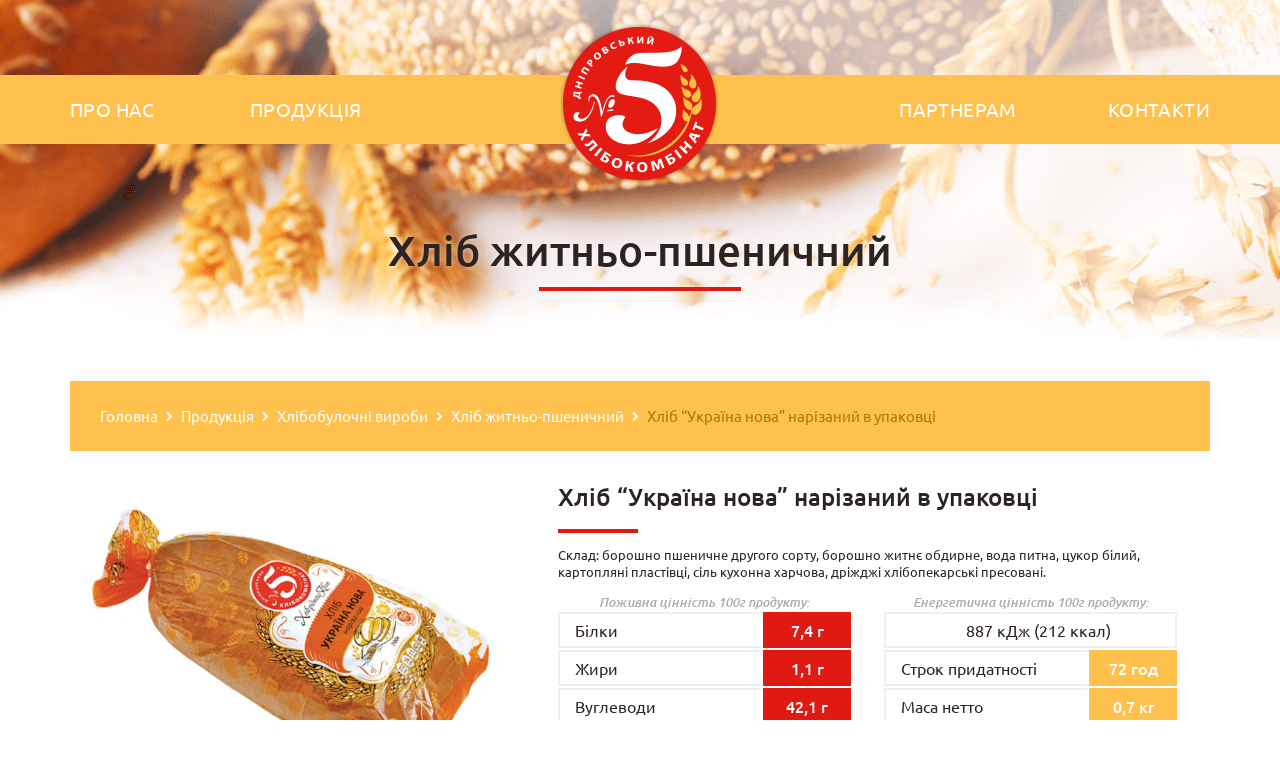

--- FILE ---
content_type: text/html; charset=UTF-8
request_url: https://dniprohlib5.com/production/bread/wheat-rye-bread/%D1%85%D0%BB%D1%96%D0%B1-%D1%83%D0%BA%D1%80%D0%B0%D1%97%D0%BD%D0%B0-%D0%BD%D0%BE%D0%B2%D0%B0-%D0%BD%D0%B0%D1%80%D1%96%D0%B7%D0%B0%D0%BD%D0%B8%D0%B9-%D0%B2-%D1%83%D0%BF%D0%B0%D0%BA/
body_size: 7300
content:
<!doctype html>
<html lang="ru-RU">
<head>
    <meta charset="UTF-8">
    <meta http-equiv="X-UA-Compatible" content="IE=edge">
    <meta name="viewport" content="width=device-width, initial-scale=1, maximum-scale=1">
    <link rel="shortcut icon" href="https://dniprohlib5.com/wp-content/themes/dniprohlib5/img/favicon/favicon.ico"
          type="image/x-icon">
    <link rel="apple-touch-icon"
          href="https://dniprohlib5.com/wp-content/themes/dniprohlib5/img/favicon/apple-touch-icon.png">
    <link rel="apple-touch-icon" sizes="72x72"
          href="https://dniprohlib5.com/wp-content/themes/dniprohlib5/img/favicon/apple-touch-icon-72x72.png">
    <link rel="apple-touch-icon" sizes="114x114"
          href="https://dniprohlib5.com/wp-content/themes/dniprohlib5/img/favicon/apple-touch-icon-114x114.png">
    <meta name="theme-color" content="#ffc14d">
    <meta name="msapplication-navbutton-color" content="#ffc14d">
    <meta name="apple-mobile-web-app-status-bar-style" content="#ffc14d">
    <title>Дніпровський Хлібокомбінат №5</title>
    <meta name="description" content="Виробництва хліба та хлібобулочних виробів">
    <style>
        body {
            opacity: 0;
            overflow-x: hidden;
        }

        html {
            background-color: #fff
        }

        .loaderArea {
            background: #fff;
            overflow: hidden;
            position: fixed;
            left: 0;
            top: 0;
            right: 0;
            bottom: 0;
            z-index: 100000
        }

        .loader {
            background-image: url('https://dniprohlib5.com/wp-content/themes/dniprohlib5/img/loading.svg');
            height: 100%;
            width: 100%;
            position: absolute;
            left: 0;
            top: 0;
            background-repeat: no-repeat;
            background-position: center
        }
    </style>
    <title>Хліб “Україна нова” нарізаний в упаковці &#8212; Дніпровський Хлібокомбінат №5</title>
<meta name='robots' content='max-image-preview:large' />
<link rel='dns-prefetch' href='//ajax.googleapis.com' />
<link rel='stylesheet' id='wp-block-library-css'  href='https://dniprohlib5.com/wp-includes/css/dist/block-library/style.min.css?ver=5.7.14' type='text/css' media='all' />
<link rel='stylesheet' id='dniprohlib5-style-css'  href='https://dniprohlib5.com/wp-content/themes/dniprohlib5/css/main.min.css?ver=5.7.14' type='text/css' media='all' />
<link rel='stylesheet' id='slb_core-css'  href='https://dniprohlib5.com/wp-content/plugins/simple-lightbox/client/css/app.css?ver=2.8.1' type='text/css' media='all' />
<script type='text/javascript' src='https://ajax.googleapis.com/ajax/libs/jquery/3.2.1/jquery.min.js' id='jquery-js'></script>
<link rel="https://api.w.org/" href="https://dniprohlib5.com/wp-json/" /><link rel="alternate" type="application/json" href="https://dniprohlib5.com/wp-json/wp/v2/posts/582" />
<link rel="canonical" href="https://dniprohlib5.com/production/bread/wheat-rye-bread/%d1%85%d0%bb%d1%96%d0%b1-%d1%83%d0%ba%d1%80%d0%b0%d1%97%d0%bd%d0%b0-%d0%bd%d0%be%d0%b2%d0%b0-%d0%bd%d0%b0%d1%80%d1%96%d0%b7%d0%b0%d0%bd%d0%b8%d0%b9-%d0%b2-%d1%83%d0%bf%d0%b0%d0%ba/" />
<link rel="alternate" type="application/json+oembed" href="https://dniprohlib5.com/wp-json/oembed/1.0/embed?url=https%3A%2F%2Fdniprohlib5.com%2Fproduction%2Fbread%2Fwheat-rye-bread%2F%25d1%2585%25d0%25bb%25d1%2596%25d0%25b1-%25d1%2583%25d0%25ba%25d1%2580%25d0%25b0%25d1%2597%25d0%25bd%25d0%25b0-%25d0%25bd%25d0%25be%25d0%25b2%25d0%25b0-%25d0%25bd%25d0%25b0%25d1%2580%25d1%2596%25d0%25b7%25d0%25b0%25d0%25bd%25d0%25b8%25d0%25b9-%25d0%25b2-%25d1%2583%25d0%25bf%25d0%25b0%25d0%25ba%2F" />
<link rel="alternate" type="text/xml+oembed" href="https://dniprohlib5.com/wp-json/oembed/1.0/embed?url=https%3A%2F%2Fdniprohlib5.com%2Fproduction%2Fbread%2Fwheat-rye-bread%2F%25d1%2585%25d0%25bb%25d1%2596%25d0%25b1-%25d1%2583%25d0%25ba%25d1%2580%25d0%25b0%25d1%2597%25d0%25bd%25d0%25b0-%25d0%25bd%25d0%25be%25d0%25b2%25d0%25b0-%25d0%25bd%25d0%25b0%25d1%2580%25d1%2596%25d0%25b7%25d0%25b0%25d0%25bd%25d0%25b8%25d0%25b9-%25d0%25b2-%25d1%2583%25d0%25bf%25d0%25b0%25d0%25ba%2F&#038;format=xml" />
<link rel="pingback" href="https://dniprohlib5.com/xmlrpc.php"><style type="text/css">.recentcomments a{display:inline !important;padding:0 !important;margin:0 !important;}</style>    <!-- Global site tag (gtag.js) - Google Analytics -->
    <script async src="https://www.googletagmanager.com/gtag/js?id=UA-117356399-1"></script>
    <script>
        window.dataLayer = window.dataLayer || [];

        function gtag() {
            dataLayer.push(arguments);
        }

        gtag('js', new Date());

        gtag('config', 'UA-117356399-1');
    </script>

</head>
<body>
<div class="loaderArea">
    <div class="loader"></div>
</div>
<div class="wrapper">
            <header class="main-head">
            
            <div class="pigeon-section">
                <img src="/wp-content/themes/dniprohlib5/img/pigeon_2.png" alt="pigeon">
                <div>ВСЕ БУДЕ УКРАЇНА!</div>
            </div>

            <nav class="top-menu">
                <div class="container">
                    <div class="menu-main-menu-container"><ul id="primary-menu" class="menu"><li id="menu-item-14" class="menu-item menu-item-type-post_type menu-item-object-page menu-item-has-children menu-item-14"><a href="https://dniprohlib5.com/about/">Про нас</a>
<ul class="sub-menu">
	<li id="menu-item-953" class="menu-item menu-item-type-post_type menu-item-object-post menu-item-953"><a href="https://dniprohlib5.com/social-network/%d0%bd%d0%b0%d1%88%d1%96-%d1%81%d1%82%d0%be%d1%80%d1%96%d0%bd%d0%ba%d0%b8-%d0%b2-%d1%81%d0%be%d1%86%d1%96%d0%b0%d0%bb%d1%8c%d0%bd%d0%b8%d1%85-%d0%bc%d0%b5%d1%80%d0%b5%d0%b6%d0%b0%d1%85/">Наші сторінки в соціальних мережах</a></li>
	<li id="menu-item-98" class="menu-item menu-item-type-taxonomy menu-item-object-category menu-item-98"><a href="https://dniprohlib5.com/news/">Новини</a></li>
	<li id="menu-item-107" class="menu-item menu-item-type-taxonomy menu-item-object-category menu-item-107"><a href="https://dniprohlib5.com/mass-media/">ЗМІ про нас</a></li>
	<li id="menu-item-1353" class="menu-item menu-item-type-taxonomy menu-item-object-category menu-item-1353"><a href="https://dniprohlib5.com/vacancies/">Вакансії</a></li>
</ul>
</li>
<li id="menu-item-93" class="menu-item menu-item-type-post_type menu-item-object-page menu-item-has-children menu-item-93"><a href="https://dniprohlib5.com/production/">Продукція</a>
<ul class="sub-menu">
	<li id="menu-item-104" class="menu-item menu-item-type-taxonomy menu-item-object-category current-post-ancestor menu-item-104"><a href="https://dniprohlib5.com/production/bread/">Хлібобулочні вироби</a></li>
	<li id="menu-item-102" class="menu-item menu-item-type-taxonomy menu-item-object-category menu-item-102"><a href="https://dniprohlib5.com/production/confectionery/">Кондитерські вироби</a></li>
	<li id="menu-item-103" class="menu-item menu-item-type-taxonomy menu-item-object-category menu-item-103"><a href="https://dniprohlib5.com/production/in-order/">На замовлення</a></li>
	<li id="menu-item-782" class="menu-item menu-item-type-taxonomy menu-item-object-category menu-item-782"><a href="https://dniprohlib5.com/production/easter-cupcakes/">Великоднi вироби</a></li>
</ul>
</li>
<li id="menu-item-17" class="top-menu-home menu-item menu-item-type-post_type menu-item-object-page menu-item-home menu-item-17"><a title="На головну" href="https://dniprohlib5.com/">Головна</a></li>
<li id="menu-item-15" class="menu-item menu-item-type-post_type menu-item-object-page menu-item-15"><a href="https://dniprohlib5.com/contacts/">Контакти</a></li>
<li id="menu-item-16" class="menu-item menu-item-type-post_type menu-item-object-page menu-item-16"><a href="https://dniprohlib5.com/for-partners/">Партнерам</a></li>
</ul></div>                </div>
            </nav>
            <nav class="top-menu-mobile">
                <a href="https://dniprohlib5.com/" class="logo">
                    <img src="https://dniprohlib5.com/wp-content/themes/dniprohlib5/img/logo.png" alt="Хлебзавод №5"></a>
                <img src="https://dniprohlib5.com/wp-content/themes/dniprohlib5/img/slogan.png" alt="" class="slogan">
                <button id="mobile-opener" class="mobile-opener hamburger hamburger--squeeze" type="button">
							<span class="hamburger-box">
								<span class="hamburger-inner"></span>
							</span>
                </button>
                <ul id="mobile-menu" class="menu"><li id="menu-item-22" class="menu-item menu-item-type-post_type menu-item-object-page menu-item-home menu-item-22"><a title="На головну" href="https://dniprohlib5.com/">Головна</a></li>
<li id="menu-item-19" class="menu-item menu-item-type-post_type menu-item-object-page menu-item-has-children menu-item-19"><a href="https://dniprohlib5.com/about/">Про нас</a>
<ul class="sub-menu">
	<li id="menu-item-956" class="menu-item menu-item-type-post_type menu-item-object-post menu-item-956"><a href="https://dniprohlib5.com/social-network/%d0%bd%d0%b0%d1%88%d1%96-%d1%81%d1%82%d0%be%d1%80%d1%96%d0%bd%d0%ba%d0%b8-%d0%b2-%d1%81%d0%be%d1%86%d1%96%d0%b0%d0%bb%d1%8c%d0%bd%d0%b8%d1%85-%d0%bc%d0%b5%d1%80%d0%b5%d0%b6%d0%b0%d1%85/">Наші сторінки в соціальних мережах</a></li>
	<li id="menu-item-140" class="menu-item menu-item-type-taxonomy menu-item-object-category menu-item-140"><a href="https://dniprohlib5.com/news/">Новини</a></li>
	<li id="menu-item-139" class="menu-item menu-item-type-taxonomy menu-item-object-category menu-item-139"><a href="https://dniprohlib5.com/mass-media/">ЗМІ про нас</a></li>
	<li id="menu-item-1352" class="menu-item menu-item-type-taxonomy menu-item-object-category menu-item-1352"><a href="https://dniprohlib5.com/vacancies/">Вакансії</a></li>
</ul>
</li>
<li id="menu-item-92" class="menu-item menu-item-type-post_type menu-item-object-page menu-item-has-children menu-item-92"><a href="https://dniprohlib5.com/production/">Продукція</a>
<ul class="sub-menu">
	<li id="menu-item-143" class="menu-item menu-item-type-taxonomy menu-item-object-category current-post-ancestor menu-item-143"><a href="https://dniprohlib5.com/production/bread/">Хлібобулочні вироби</a></li>
	<li id="menu-item-141" class="menu-item menu-item-type-taxonomy menu-item-object-category menu-item-141"><a href="https://dniprohlib5.com/production/confectionery/">Кондитерські вироби</a></li>
	<li id="menu-item-142" class="menu-item menu-item-type-taxonomy menu-item-object-category menu-item-142"><a href="https://dniprohlib5.com/production/in-order/">На замовлення</a></li>
	<li id="menu-item-780" class="menu-item menu-item-type-taxonomy menu-item-object-category menu-item-780"><a href="https://dniprohlib5.com/production/easter-cupcakes/">Великоднi вироби</a></li>
</ul>
</li>
<li id="menu-item-21" class="menu-item menu-item-type-post_type menu-item-object-page menu-item-21"><a href="https://dniprohlib5.com/for-partners/">Партнерам</a></li>
<li id="menu-item-20" class="menu-item menu-item-type-post_type menu-item-object-page menu-item-20"><a href="https://dniprohlib5.com/contacts/">Контакти</a></li>
</ul>            </nav>
            <div class="container">
                <section class="head-text">
                    <h1>Хліб житньо-пшеничний</h1>                </section>
            </div>
        </header>
        <div class="content">

<main class="main-content">
	<div class="container">
		<div class="breadcrumbs" itemscope itemtype="http://schema.org/BreadcrumbList"><span itemprop="itemListElement" itemscope itemtype="http://schema.org/ListItem"><a href="https://dniprohlib5.com" itemprop="item"><span itemprop="name">Головна</span></a></span><span class="kb_sep"></span>
<span itemprop="itemListElement" itemscope itemtype="http://schema.org/ListItem"><a href="https://dniprohlib5.com/production/" itemprop="item"><span itemprop="name">Продукція</span></a></span><span class="kb_sep"></span>
<span itemprop="itemListElement" itemscope itemtype="http://schema.org/ListItem"><a href="https://dniprohlib5.com/production/bread/" itemprop="item"><span itemprop="name">Хлібобулочні вироби</span></a></span><span class="kb_sep"></span>
<span itemprop="itemListElement" itemscope itemtype="http://schema.org/ListItem"><a href="https://dniprohlib5.com/production/bread/wheat-rye-bread/" itemprop="item"><span itemprop="name">Хліб житньо-пшеничний</span></a></span><span class="kb_sep"></span>
<span class="kb_title">Хліб “Україна нова” нарізаний в упаковці</span></div>	
	
<div class="single-production row">
	<div class="col-md-5 col-sm-12 img-wrap">
		<img src="https://dniprohlib5.com/wp-content/uploads/2018/03/украина-нова.jpg" alt="Хліб “Україна нова” нарізаний в упаковці" class="img-responsive">
	</div>
	<div class="col-md-7 col-md-offset-0 col-sm-10 col-xs-offset-1 col-xs-10 content-wrap">		
		<h2>Хліб “Україна нова” нарізаний в упаковці</h2>
		<p>Склад: борошно пшеничне другого сорту, борошно житнє обдирне, вода питна, цукор бiлий, картоплянi пластiвцi, ciль кухонна харчова, дрiжджi хлiбопекарськi пресованi.</p>
				
		<div class="table-wrap">
			<div class="table-left">				
				<div class="table-body">
					<div class="table-head">Поживна цінність 100г продукту:</div>											
					<div class="table-row">
						<div class="table-cell">Білки</div>
						<div class="table-cell">7,4 г</div>
					</div>
					<div class="table-row">
						<div class="table-cell">Жири</div>
						<div class="table-cell">1,1 г</div>
					</div>
					<div class="table-row">
						<div class="table-cell">Вуглеводи</div>
						<div class="table-cell">42,1 г</div>
					</div>	
				</div>
			</div>
			<div class="table-right">
				<div class="table-body">
					<div class="table-head">Енергетична цінність 100г продукту:</div>											
					<div class="table-row">
						<div class="table-cell">887 кДж (212 ккал)</div>
					</div>
					<div class="table-row">
						<div class="table-cell">Строк придатності</div>
						<div class="table-cell">72 год</div>
					</div>
					<div class="table-row">
						<div class="table-cell">Маса нетто</div>
						<div class="table-cell">0,7 кr</div>
					</div>	
				</div>
			</div>
		</div>
		<div class="text-wrap">
			<p>ДСТУ 4583:2006</p>
		</div>
	</div>
</div>
<!-- OTHER FROM CURRENT CAT -->
<div class="other-news">
	<div class="header">
		Дивіться також...
	</div>
	<div class="row">
					<div class="other-news-item col-md-3">
				<img src="https://dniprohlib5.com/wp-content/uploads/2022/09/Хліб-Пшеничний-формовий-без-упаковки.jpg" alt="Хліб &#171;Пшеничний&#187; формовий без упаковки" class="img-responsive">
				<h3>Хліб &#171;Пшеничний&#187; формовий без упаковки</h3>
				<a class="button" href="https://dniprohlib5.com/production/bread/wheat-bread/%d1%85%d0%bb%d1%96%d0%b1-%d0%bf%d1%88%d0%b5%d0%bd%d0%b8%d1%87%d0%bd%d0%b8%d0%b9-%d1%84%d0%be%d1%80%d0%bc%d0%be%d0%b2%d0%b8%d0%b9/">Детальніше</a>
			</div>
						<div class="other-news-item col-md-3">
				<img src="https://dniprohlib5.com/wp-content/uploads/2022/09/Булочка-2в1-вишня-і-шоколад.jpg" alt="Булочка &#171;Вишня і шоколад&#187; (два в одному) в упаковці" class="img-responsive">
				<h3>Булочка &#171;Вишня і шоколад&#187; (два в одному) в упаковці</h3>
				<a class="button" href="https://dniprohlib5.com/production/bread/bakery/%d0%b1%d1%83%d0%bb%d0%be%d1%87%d0%ba%d0%b0-%d0%b2%d0%b8%d1%88%d0%bd%d1%8f-%d1%96-%d1%88%d0%be%d0%ba%d0%be%d0%bb%d0%b0%d0%b4-%d0%b4%d0%b2%d0%b0-%d0%b2-%d0%be%d0%b4%d0%bd%d0%be%d0%bc%d1%83-%d0%b2/">Детальніше</a>
			</div>
						<div class="other-news-item col-md-3">
				<img src="https://dniprohlib5.com/wp-content/uploads/2022/10/RI__6225.jpg" alt="Хліб &#171;Бутербродний&#187; (нарізаний) в упаковці" class="img-responsive">
				<h3>Хліб &#171;Бутербродний&#187; (нарізаний) в упаковці</h3>
				<a class="button" href="https://dniprohlib5.com/production/bread/wheat-bread/%d1%85%d0%bb%d1%96%d0%b1-%d0%b1%d1%83%d1%82%d0%b5%d1%80%d0%b1%d1%80%d0%be%d0%b4%d0%bd%d0%b8%d0%b9-%d0%bd%d0%b0%d1%80%d1%96%d0%b7%d0%b0%d0%bd%d0%b8%d0%b9-%d0%b2-%d1%83%d0%bf%d0%b0%d0%ba%d0%be/">Детальніше</a>
			</div>
						<div class="other-news-item col-md-3">
				<img src="https://dniprohlib5.com/wp-content/uploads/2022/09/Хліб-Кайзер-формовий-нарізаний.jpg" alt="Хліб &#171;КАЙЗЕР&#187; формовий (нарізаний)" class="img-responsive">
				<h3>Хліб &#171;КАЙЗЕР&#187; формовий (нарізаний)</h3>
				<a class="button" href="https://dniprohlib5.com/production/bread/wheat-rye-bread/%d1%85%d0%bb%d1%96%d0%b1-%d0%ba%d0%b0%d0%b9%d0%b7%d0%b5%d1%80-%d1%84%d0%be%d1%80%d0%bc%d0%be%d0%b2%d0%b8%d0%b9-%d0%bd%d0%b0%d1%80%d1%96%d0%b7%d0%b0%d0%bd%d0%b8%d0%b9/">Детальніше</a>
			</div>
			</div>
</div>
<!-- OTHER FROM CURRENT CAT -->


</div>
</main>

<div title="Нагору" class="scroll-to-top"><i class="fa fa-angle-double-up" aria-hidden="true"></i></div>
<!-- END CONTENT -->
</div>

	<footer class="footer">
				<div class="container">
			<div class="row">
				<div class="col-md-2 hidden-sm hidden-xs">
					<a title="На головну" href="https://dniprohlib5.com/"><img src="https://dniprohlib5.com/wp-content/themes/dniprohlib5/img/logo.png" alt="ТОВ &#34;ДНІПРОВСЬКИЙ ХЛІБОКОМБІНАТ №5&#34;" class="img-responsive"></a>
				</div>
				<div class="footer-menu col-md-2 col-md-offset-0 col-sm-2 col-sm-offset-0 col-md-push-8 col-xs-3 col-xs-offset-2">
					<h4>Меню</h4>
					<nav class="bottom-menu">
						<ul id="footer-menu" class="menu"><li id="menu-item-144" class="menu-item menu-item-type-post_type menu-item-object-page menu-item-home menu-item-144"><a href="https://dniprohlib5.com/">Головна</a></li>
<li id="menu-item-145" class="menu-item menu-item-type-post_type menu-item-object-page menu-item-145"><a href="https://dniprohlib5.com/about/">Про нас</a></li>
<li id="menu-item-146" class="menu-item menu-item-type-post_type menu-item-object-page menu-item-146"><a href="https://dniprohlib5.com/production/">Продукція</a></li>
<li id="menu-item-148" class="menu-item menu-item-type-post_type menu-item-object-page menu-item-148"><a href="https://dniprohlib5.com/for-partners/">Партнерам</a></li>
<li id="menu-item-147" class="menu-item menu-item-type-post_type menu-item-object-page menu-item-147"><a href="https://dniprohlib5.com/contacts/">Контакти</a></li>
</ul>	
					</nav>
				</div>
				<div class="footer-info col-md-4 col-sm-5 col-xs-7 col-md-push-2">
					<h4>Контактна информація</h4>
					<ul>
						<li><i class="fa fa-map-marker"></i>	Україна, 49023, м. Дніпро,<br>
						вул. Конотопська, 141</li>
						<li><i class="fa fa-phone"></i>	<!-- <a href="tel:+380562348831">+38 (0562) 34 88 31</a><br> -->
							<a href="tel:+380933924898">+38 (093) 392 48 98</a></li>
							<li><i class="fa fa-envelope"></i>	<a href="mailto:info@dniprohlib5.com">info@dniprohlib5.com</a></li>
                            <li><i class="fa fa-instagram"></i>	<a href="https://instagram.com/hk5_dp?igshid=YmMyMTA2M2Y=" target="_blank">@hk5_dp</a></li>
                            <li><i class="fa fa-facebook"></i>	<a href="https://www.facebook.com/dneprhlibokombinat5" target="_blank">dneprhlibokombinat5</a></li>
						</ul>
					</div>
					<div class="footer-sub col-md-4 col-sm-5 col-sm-offset-0 col-md-pull-6 col-xs-10 col-xs-offset-1">
						<h4>Email розсилка</h4>
						<p>Введіть свою адресу електронної пошти, щоб отримувати всі новини, оновлення про нові послуги, спеціальні пропозиції та іншу інформацію.</p>				
						  
  
  <div class="mailpoet_form_popup_overlay"></div>
  <div
    id="mailpoet_form_1"
    class="mailpoet_form mailpoet_form_php"
      >
        <style type="text/css">.mailpoet_hp_email_label{display:none!important;}#mailpoet_form_1 .mailpoet_form {  }
#mailpoet_form_1 .mailpoet_paragraph {  }
#mailpoet_form_1 .mailpoet_segment_label, #mailpoet_form_1 .mailpoet_text_label, #mailpoet_form_1 .mailpoet_textarea_label, #mailpoet_form_1 .mailpoet_select_label, #mailpoet_form_1 .mailpoet_radio_label, #mailpoet_form_1 .mailpoet_checkbox_label, #mailpoet_form_1 .mailpoet_list_label, #mailpoet_form_1 .mailpoet_date_label { display: block; }
#mailpoet_form_1 .mailpoet_text, #mailpoet_form_1 .mailpoet_textarea, #mailpoet_form_1 .mailpoet_select, #mailpoet_form_1 .mailpoet_date_month, #mailpoet_form_1 .mailpoet_date_day, #mailpoet_form_1 .mailpoet_date_year, #mailpoet_form_1 .mailpoet_date { display: block; }
#mailpoet_form_1 .mailpoet_text, #mailpoet_form_1 .mailpoet_textarea {  }
#mailpoet_form_1 .mailpoet_checkbox {  }
#mailpoet_form_1 .mailpoet_submit input {  }
#mailpoet_form_1 .mailpoet_divider {  }
#mailpoet_form_1 .mailpoet_message {  }
#mailpoet_form_1 .mailpoet_validate_success { color: #468847; }
#mailpoet_form_1 .mailpoet_validate_error { color: #b94a48; }</style>
    <form
      target="_self"
      method="post"
      action="https://dniprohlib5.com/wp-admin/admin-post.php?action=mailpoet_subscription_form"
      class="mailpoet_form mailpoet_form_form mailpoet_form_php"
      novalidate
      style=""
      data-delay=""
      data-position=""
      data-background-color=""
    >
      <input type="hidden" name="data[form_id]" value="1" />
      <input type="hidden" name="token" value="24ed922693" />
      <input type="hidden" name="api_version" value="v1" />
      <input type="hidden" name="endpoint" value="subscribers" />
      <input type="hidden" name="mailpoet_method" value="subscribe" />

      <label class="mailpoet_hp_email_label">Пожалуйста, оставьте это поле пустым.<input type="email" name="data[email]"/></label><div class="mailpoet_paragraph"><input type="email" class="mailpoet_text" name="data[form_field_NDFkNzdlMjEyNWFhX2VtYWls]" title="E-mail" value="" data-automation-id="form_email"  placeholder="E-mail *" data-parsley-required="true" data-parsley-minlength="6" data-parsley-maxlength="150" data-parsley-error-message="Пожалуйста, укажите корректный адрес электронной почты." data-parsley-required-message="Это поле необходимо."/></div>
<div class="mailpoet_paragraph"><input type="submit" class="mailpoet_submit" value="Підписатися" data-automation-id="subscribe-submit-button" style="border-color:transparent;" /><span class="mailpoet_form_loading"><span class="mailpoet_bounce1"></span><span class="mailpoet_bounce2"></span><span class="mailpoet_bounce3"></span></span></div>

      <div class="mailpoet_message">
        <p class="mailpoet_validate_success"
                style="display:none;"
                >Проверьте ваш почтовый ящик или спам, чтобы подтвердить свою подписку.
        </p>
        <p class="mailpoet_validate_error"
                style="display:none;"
                >        </p>
      </div>
    </form>
  </div>

  					</div>
				</div>
			</div>
			<div class="copyr">
				<div class="container">
					<span>&laquo;Дніпровський Хлібокомбінат №5&raquo; &copy;&nbsp;2017&nbsp;-&nbsp;2026 <br>Усі права на матеріали, що розміщено на даному сайті, охороняються відповідно до чинного законодавства України.</span>
					<a title="gbs.com.ua" href="https://gbs.com.ua/" target="_blank" rel="noopener noreferrer">Design by GBS</a>
				</div>
			</div>
		</footer>
		<!-- WRAPPER END -->
	</div>
	<link rel='stylesheet' id='mailpoet_public-css'  href='https://dniprohlib5.com/wp-content/plugins/mailpoet/assets/dist/css/mailpoet-public.c2ddf210.css?ver=5.7.14' type='text/css' media='all' />
<script type='text/javascript' src='https://dniprohlib5.com/wp-content/themes/dniprohlib5/js/scripts.min.js?ver=20151215' id='dniprohlib5-scripts-js'></script>
<script type='text/javascript' src='https://dniprohlib5.com/wp-content/themes/dniprohlib5/js/skip-link-focus-fix.js?ver=20151215' id='dniprohlib5-skip-link-focus-fix-js'></script>
<script type='text/javascript' src='https://dniprohlib5.com/wp-includes/js/comment-reply.min.js?ver=5.7.14' id='comment-reply-js'></script>
<script type='text/javascript' src='https://dniprohlib5.com/wp-includes/js/wp-embed.min.js?ver=5.7.14' id='wp-embed-js'></script>
<script type='text/javascript' id='mailpoet_public-js-extra'>
/* <![CDATA[ */
var MailPoetForm = {"ajax_url":"https:\/\/dniprohlib5.com\/wp-admin\/admin-ajax.php","is_rtl":""};
/* ]]> */
</script>
<script type='text/javascript' src='https://dniprohlib5.com/wp-content/plugins/mailpoet/assets/dist/js/public.b57973d3.js?ver=3.47.0' id='mailpoet_public-js'></script>
<script type='text/javascript' id='mailpoet_public-js-after'>
function initMailpoetTranslation() {
  if (typeof MailPoet !== 'undefined') {
    MailPoet.I18n.add('ajaxFailedErrorMessage', 'An error has happened while performing a request, please try again later.')
  } else {
    setTimeout(initMailpoetTranslation, 250);
  }
}
setTimeout(initMailpoetTranslation, 250);
</script>
<script type="text/javascript" id="slb_context">/* <![CDATA[ */if ( !!window.jQuery ) {(function($){$(document).ready(function(){if ( !!window.SLB ) { {$.extend(SLB, {"context":["public","user_guest"]});} }})})(jQuery);}/* ]]> */</script>
</body>
</html>



--- FILE ---
content_type: text/css
request_url: https://dniprohlib5.com/wp-content/plugins/mailpoet/assets/dist/css/mailpoet-public.c2ddf210.css?ver=5.7.14
body_size: 1781
content:
input.parsley-success, select.parsley-success, textarea.parsley-success { background-color: #dff0d8; border: 1px solid #d6e9c6; color: #468847; }

input.parsley-error, select.parsley-error, textarea.parsley-error { background-color: #f2dede; border: 1px solid #eed3d7; color: #b94a48; }

.parsley-errors-list { color: #b94a48; font-size: .9em; line-height: .9em; list-style-type: none; margin: 8px 0 3px; opacity: 0; padding: 0; transition: all .3s ease-in; }

.parsley-errors-list.filled { opacity: 1; }

.parsley-required, .parsley-custom-error-message { color: #b94a48; }

/* labels */
.mailpoet_text_label, .mailpoet_textarea_label, .mailpoet_select_label, .mailpoet_radio_label, .mailpoet_checkbox_label, .mailpoet_list_label, .mailpoet_date_label { display: block; }

.mailpoet_textarea { height: auto; }

/* form loading */
.mailpoet_form_sending .mailpoet_form_loading { display: block; }

.mailpoet_form_sending .mailpoet_submit { display: none; }

.mailpoet_form_loading { display: none; text-align: center; width: 30px; }

.mailpoet_form_loading > span { -webkit-animation: mailpoet-bouncedelay 1.4s infinite ease-in-out both; animation: mailpoet-bouncedelay 1.4s infinite ease-in-out both; background-color: #5b5b5b; border-radius: 100%; display: inline-block; height: 5px; width: 5px; }

.mailpoet_form_loading .mailpoet_bounce1 { -webkit-animation-delay: -.32s; animation-delay: -.32s; }

.mailpoet_form_loading .mailpoet_bounce2 { -webkit-animation-delay: -.16s; animation-delay: -.16s; margin: 0 7px; }

.mailpoet_captcha_form .mailpoet_validate_success { color: #468847; }

.mailpoet_captcha_form .mailpoet_validate_error { color: #b94a48; }

.mailpoet_captcha_update { cursor: pointer; }

@-webkit-keyframes mailpoet-bouncedelay { 0%, 80%, 100% { transform: scale(0); }
  40% { transform: scale(1); } }

@keyframes mailpoet-bouncedelay { 0%, 80%, 100% { transform: scale(0); }
  40% { transform: scale(1); } }

.mailpoet_form .mailpoet_paragraph { margin-bottom: 20px; }

.mailpoet_column_with_background { padding: 10px; }

.mailpoet_form_column:not(:first-child) { margin-left: 20px; }

.mailpoet_form_fixed_bar .mailpoet_paragraph.last { margin-bottom: 0; }

@media screen and (min-width: 500px) { .mailpoet_form_fixed_bar .mailpoet_form_columns .mailpoet_form_column .mailpoet_paragraph:last-child { margin-bottom: 0; } }

.mailpoet_form_columns { display: flex; flex-wrap: nowrap; }

.mailpoet_form_columns.mailpoet_vertically_align_top { align-items: flex-start; }

.mailpoet_form_columns.mailpoet_vertically_align_center { align-items: flex-start; }

.mailpoet_form_columns.mailpoet_vertically_align_bottom { align-items: flex-start; }

@media screen and (max-width: 499px) { .mailpoet_form_columns { flex-wrap: wrap; }
  .mailpoet_form_columns.mailpoet_column_with_background .mailpoet_form_column:last-child .mailpoet_paragraph:last-child { margin-bottom: 0 !important; } }

.mailpoet_form_tight_container .mailpoet_form_columns { flex-wrap: wrap; }

.mailpoet_form_tight_container .mailpoet_form_columns.mailpoet_column_with_background .mailpoet_form_column:last-child .mailpoet_paragraph:last-child { margin-bottom: 0 !important; }

.mailpoet_form_column { display: flex; flex-direction: column; }

.mailpoet_form_column.mailpoet_vertically_align_top { align-self: flex-start; }

.mailpoet_form_column.mailpoet_vertically_align_center { align-self: center; }

.mailpoet_form_column.mailpoet_vertically_align_bottom { align-self: flex-end; }

@media screen and (min-width: 500px) { .mailpoet_form_form:not(.mailpoet_form_tight_container) .mailpoet_column_with_background .mailpoet_form_column .mailpoet_paragraph:last-child { margin-bottom: 0 !important; } }

@media screen and (max-width: 499px) { .mailpoet_form_column { flex-basis: 100% !important; }
  .mailpoet_form_column:not(:first-child) { margin-left: 0 !important; } }

.mailpoet_form_tight_container .mailpoet_form_column { flex-basis: 100% !important; }

.mailpoet_form_tight_container .mailpoet_form_column:not(:first-child) { margin-left: 0 !important; }

.mailpoet_widget_preview { align-items: center; background-color: #fff; display: flex; flex-direction: row; height: 100%; justify-content: center; left: 0; max-width: 100% !important; overflow-y: auto !important; position: fixed; top: 0; width: 100% !important; z-index: 100000; }

.mailpoet_widget_preview .widget-area { display: block !important; float: none !important; margin: auto; position: static !important; width: 340px; }

.mailpoet_form_popup_overlay { background-color: black; display: none; height: 100%; left: 0; max-width: 100% !important; opacity: .7; position: fixed; top: 0; width: 100% !important; z-index: 100000; }

div.mailpoet_form_popup { background-color: white; border-radius: 10px; box-shadow: 0 4px 35px 0 rgba(195, 65, 2, 0.2); display: none; left: 50%; max-height: calc(100vh - 60px); max-width: 560px !important; overflow-y: auto; padding: 20px; position: fixed; top: 50%; transform: translate(-50%, -50%); width: 560px !important; z-index: 100001; }

.mailpoet_form_close_icon { cursor: pointer; display: block; margin: 0 0 0 auto; }

@media screen and (max-width: 500px) { div.mailpoet_form_popup { border-radius: 0; max-height: 100vh; width: 100% !important; } }

div.mailpoet_form_fixed_bar { background-color: white; box-shadow: 0 4px 35px 0 rgba(195, 65, 2, 0.2); display: none; left: 0; max-height: calc(100vh - 60px); max-width: 100% !important; overflow-y: auto; padding: 10px; position: fixed; width: 100% !important; z-index: 100000; }

div.mailpoet_form_fixed_bar form { margin: 0 auto; max-width: 960px; }

div.mailpoet_form_fixed_bar .mailpoet_form_close_icon { float: right; }

.mailpoet_form_position_top { top: 0; }

.mailpoet_form_position_bottom { bottom: 0; }

div.mailpoet_form_slide_in { -webkit-animation: slide-top 1.5s cubic-bezier(0.25, 0.46, 0.45, 0.94) both; animation: slide-top 1.5s cubic-bezier(0.25, 0.46, 0.45, 0.94) both; background-color: white; bottom: -100px; box-shadow: 0 4px 35px 0 rgba(195, 65, 2, 0.2); display: none; max-height: calc(100vh - 60px); max-width: 58rem; min-width: 350px; overflow-y: auto; padding: 10px; position: fixed; z-index: 100000; }

@media screen and (max-width: 500px) { div.mailpoet_form_slide_in { min-width: 100%; } }

@-webkit-keyframes slide-top { 0% { transform: translateY(0); }
  100% { transform: translateY(-100px); } }

@keyframes slide-top { 0% { transform: translateY(0); }
  100% { transform: translateY(-100px); } }

.mailpoet_form_position_left { left: 0; }

.mailpoet_form_position_right { right: 0; }

.mailpoet_form_popup_overlay.active, div.mailpoet_form_popup.active, div.mailpoet_form_fixed_bar.active, div.mailpoet_form_slide_in.active { display: block; }

.mailpoet_form_image.is-style-rounded img { border-radius: 9999px; }

.mailpoet_form_image .aligncenter { align-items: center; display: flex; flex-direction: column; justify-content: center; }

.mailpoet_form_image .alignleft { float: left; margin-right: 1em; }

.mailpoet_form_image .alignright { float: right; margin-left: 1em; }

.mailpoet_form_image figcaption { text-align: center; }

.mailpoet_spacer { align-items: center; display: flex; flex-direction: column; justify-content: center; margin-bottom: 20px; width: 100%; }


--- FILE ---
content_type: application/javascript
request_url: https://dniprohlib5.com/wp-content/themes/dniprohlib5/js/scripts.min.js?ver=20151215
body_size: 4683
content:
!function(e){e.fn.equalHeights=function(){var t=0,n=e(this);return n.each(function(){var n=e(this).innerHeight();n>t&&(t=n)}),n.css("height",t)},e("[data-equal]").each(function(){var t=e(this),n=t.data("equal");t.find(n).equalHeights()})}(jQuery),function(){var e,t,n,o={frameRate:150,animationTime:400,stepSize:100,pulseAlgorithm:!0,pulseScale:4,pulseNormalize:1,accelerationDelta:50,accelerationMax:3,keyboardSupport:!0,arrowScroll:50,fixedBackground:!0,excluded:""},i=o,r=!1,a=!1,l={x:0,y:0},s=!1,u=document.documentElement,d=[],c=/^Mac/.test(navigator.platform),m={left:37,up:38,right:39,down:40,spacebar:32,pageup:33,pagedown:34,end:35,home:36},f={37:1,38:1,39:1,40:1};function h(){if(!s&&document.body){s=!0;var o=document.body,l=document.documentElement,d=window.innerHeight,c=o.scrollHeight;if(u=document.compatMode.indexOf("CSS")>=0?l:o,e=o,i.keyboardSupport&&Y("keydown",y),top!=self)a=!0;else if(G&&c>d&&(o.offsetHeight<=d||l.offsetHeight<=d)){var m,f=document.createElement("div");f.style.cssText="position:absolute; z-index:-10000; top:0; left:0; right:0; height:"+u.scrollHeight+"px",document.body.appendChild(f),n=function(){m||(m=setTimeout(function(){r||(f.style.height="0",f.style.height=u.scrollHeight+"px",m=null)},500))},setTimeout(n,10),Y("resize",n);if((t=new L(n)).observe(o,{attributes:!0,childList:!0,characterData:!1}),u.offsetHeight<=d){var h=document.createElement("div");h.style.clear="both",o.appendChild(h)}}i.fixedBackground||r||(o.style.backgroundAttachment="scroll",l.style.backgroundAttachment="scroll")}}var p=[],w=!1,v=Date.now();function b(e,t,n){var o,r;if(r=n,o=(o=t)>0?1:-1,r=r>0?1:-1,(l.x!==o||l.y!==r)&&(l.x=o,l.y=r,p=[],v=0),1!=i.accelerationMax){var a=Date.now()-v;if(a<i.accelerationDelta){var s=(1+50/a)/2;s>1&&(s=Math.min(s,i.accelerationMax),t*=s,n*=s)}v=Date.now()}if(p.push({x:t,y:n,lastX:t<0?.99:-.99,lastY:n<0?.99:-.99,start:Date.now()}),!w){var u=e===document.body,d=function(o){for(var r=Date.now(),a=0,l=0,s=0;s<p.length;s++){var c=p[s],m=r-c.start,f=m>=i.animationTime,h=f?1:m/i.animationTime;i.pulseAlgorithm&&(h=P(h));var v=c.x*h-c.lastX>>0,b=c.y*h-c.lastY>>0;a+=v,l+=b,c.lastX+=v,c.lastY+=b,f&&(p.splice(s,1),s--)}u?window.scrollBy(a,l):(a&&(e.scrollLeft+=a),l&&(e.scrollTop+=l)),t||n||(p=[]),p.length?_(d,e,1e3/i.frameRate+1):w=!1};_(d,e,0),w=!0}}function g(t){s||h();var n=t.target;if(t.defaultPrevented||t.ctrlKey)return!0;if(O(e,"embed")||O(n,"embed")&&/\.pdf/i.test(n.src)||O(e,"object")||n.shadowRoot)return!0;var o=-t.wheelDeltaX||t.deltaX||0,r=-t.wheelDeltaY||t.deltaY||0;c&&(t.wheelDeltaX&&q(t.wheelDeltaX,120)&&(o=t.wheelDeltaX/Math.abs(t.wheelDeltaX)*-120),t.wheelDeltaY&&q(t.wheelDeltaY,120)&&(r=t.wheelDeltaY/Math.abs(t.wheelDeltaY)*-120)),o||r||(r=-t.wheelDelta||0),1===t.deltaMode&&(o*=40,r*=40);var l=M(n);return l?!!function(e){if(!e)return;d.length||(d=[e,e,e]);return e=Math.abs(e),d.push(e),d.shift(),clearTimeout(k),k=setTimeout(function(){try{localStorage.SS_deltaBuffer=d.join(",")}catch(e){}},1e3),!z(120)&&!z(100)}(r)||(Math.abs(o)>1.2&&(o*=i.stepSize/120),Math.abs(r)>1.2&&(r*=i.stepSize/120),b(l,o,r),t.preventDefault(),void C()):!a||!U||(Object.defineProperty(t,"target",{value:window.frameElement}),parent.wheel(t))}function y(t){var n=t.target,o=t.ctrlKey||t.altKey||t.metaKey||t.shiftKey&&t.keyCode!==m.spacebar;document.body.contains(e)||(e=document.activeElement);var r=/^(button|submit|radio|checkbox|file|color|image)$/i;if(t.defaultPrevented||/^(textarea|select|embed|object)$/i.test(n.nodeName)||O(n,"input")&&!r.test(n.type)||O(e,"video")||function(e){var t=e.target,n=!1;if(-1!=document.URL.indexOf("www.youtube.com/watch"))do{if(n=t.classList&&t.classList.contains("html5-video-controls"))break}while(t=t.parentNode);return n}(t)||n.isContentEditable||o)return!0;if((O(n,"button")||O(n,"input")&&r.test(n.type))&&t.keyCode===m.spacebar)return!0;if(O(n,"input")&&"radio"==n.type&&f[t.keyCode])return!0;var l=0,s=0,u=M(e);if(!u)return!a||!U||parent.keydown(t);var d=u.clientHeight;switch(u==document.body&&(d=window.innerHeight),t.keyCode){case m.up:s=-i.arrowScroll;break;case m.down:s=i.arrowScroll;break;case m.spacebar:s=-(t.shiftKey?1:-1)*d*.9;break;case m.pageup:s=.9*-d;break;case m.pagedown:s=.9*d;break;case m.home:s=-u.scrollTop;break;case m.end:var c=u.scrollHeight-u.scrollTop-d;s=c>0?c+10:0;break;case m.left:l=-i.arrowScroll;break;case m.right:l=i.arrowScroll;break;default:return!0}b(u,l,s),t.preventDefault(),C()}function $(t){e=t.target}var x,S,k,D=(x=0,function(e){return e.uniqueID||(e.uniqueID=x++)}),T={};function C(){clearTimeout(S),S=setInterval(function(){T={}},1e3)}function I(e,t){for(var n=e.length;n--;)T[D(e[n])]=t;return t}function M(e){var t=[],n=document.body,o=u.scrollHeight;do{var i=T[D(e)];if(i)return I(t,i);if(t.push(e),o===e.scrollHeight){var r=H(u)&&H(n)||X(u);if(a&&E(u)||!a&&r)return I(t,B())}else if(E(e)&&X(e))return I(t,e)}while(e=e.parentElement)}function E(e){return e.clientHeight+10<e.scrollHeight}function H(e){return"hidden"!==getComputedStyle(e,"").getPropertyValue("overflow-y")}function X(e){var t=getComputedStyle(e,"").getPropertyValue("overflow-y");return"scroll"===t||"auto"===t}function Y(e,t){window.addEventListener(e,t,!1)}function A(e,t){window.removeEventListener(e,t,!1)}function O(e,t){return(e.nodeName||"").toLowerCase()===t.toLowerCase()}if(window.localStorage&&localStorage.SS_deltaBuffer)try{d=localStorage.SS_deltaBuffer.split(",")}catch(e){}function q(e,t){return Math.floor(e/t)==e/t}function z(e){return q(d[0],e)&&q(d[1],e)&&q(d[2],e)}var j,_=window.requestAnimationFrame||window.webkitRequestAnimationFrame||window.mozRequestAnimationFrame||function(e,t,n){window.setTimeout(e,n||1e3/60)},L=window.MutationObserver||window.WebKitMutationObserver||window.MozMutationObserver,B=function(){if(!j){var e=document.createElement("div");e.style.cssText="height:10000px;width:1px;",document.body.appendChild(e);var t=document.body.scrollTop;document.documentElement.scrollTop,window.scrollBy(0,3),j=document.body.scrollTop!=t?document.body:document.documentElement,window.scrollBy(0,-3),document.body.removeChild(e)}return j};function N(e){var t,n;return(e*=i.pulseScale)<1?t=e-(1-Math.exp(-e)):(e-=1,t=(n=Math.exp(-1))+(1-Math.exp(-e))*(1-n)),t*i.pulseNormalize}function P(e){return e>=1?1:e<=0?0:(1==i.pulseNormalize&&(i.pulseNormalize/=N(1)),N(e))}var K,R=window.navigator.userAgent,F=/Edge/.test(R),U=/chrome/i.test(R)&&!F,Q=/safari/i.test(R)&&!F,V=/mobile/i.test(R),W=/Windows NT 6.1/i.test(R)&&/rv:11/i.test(R),G=Q&&(/Version\/8/i.test(R)||/Version\/9/i.test(R)),J=(U||Q||W)&&!V;function Z(e){for(var t in e)o.hasOwnProperty(t)&&(i[t]=e[t])}"onwheel"in document.createElement("div")?K="wheel":"onmousewheel"in document.createElement("div")&&(K="mousewheel"),K&&J&&(Y(K,g),Y("mousedown",$),Y("load",h)),Z.destroy=function(){t&&t.disconnect(),A(K,g),A("mousedown",$),A("keydown",y),A("resize",n),A("load",h)},window.SmoothScrollOptions&&Z(window.SmoothScrollOptions),"function"==typeof define&&define.amd?define(function(){return Z}):"object"==typeof exports?module.exports=Z:window.SmoothScroll=Z}(),function(e){"use strict";"function"==typeof define&&define.amd?define(["jquery"],e):jQuery&&!jQuery.fn.hoverIntent&&e(jQuery)}(function(e){"use strict";var t,n,o={interval:100,sensitivity:6,timeout:0},i=0,r=function(e){t=e.pageX,n=e.pageY},a=function(e,o,i,l){if(Math.sqrt((i.pX-t)*(i.pX-t)+(i.pY-n)*(i.pY-n))<l.sensitivity)return o.off(i.event,r),delete i.timeoutId,i.isActive=!0,e.pageX=t,e.pageY=n,delete i.pX,delete i.pY,l.over.apply(o[0],[e]);i.pX=t,i.pY=n,i.timeoutId=setTimeout(function(){a(e,o,i,l)},l.interval)};e.fn.hoverIntent=function(t,n,l){var s=i++,u=e.extend({},o);e.isPlainObject(t)?(u=e.extend(u,t),e.isFunction(u.out)||(u.out=u.over)):u=e.isFunction(n)?e.extend(u,{over:t,out:n,selector:l}):e.extend(u,{over:t,out:t,selector:n});var d=function(t){var n=e.extend({},t),o=e(this),i=o.data("hoverIntent");i||o.data("hoverIntent",i={});var l=i[s];l||(i[s]=l={id:s}),l.timeoutId&&(l.timeoutId=clearTimeout(l.timeoutId));var d=l.event="mousemove.hoverIntent.hoverIntent"+s;if("mouseenter"===t.type){if(l.isActive)return;l.pX=n.pageX,l.pY=n.pageY,o.off(d,r).on(d,r),l.timeoutId=setTimeout(function(){a(n,o,l,u)},u.interval)}else{if(!l.isActive)return;o.off(d,r),l.timeoutId=setTimeout(function(){var e,t,i,r;e=n,t=o,i=l,r=u.out,delete t.data("hoverIntent")[i.id],r.apply(t[0],[e])},u.timeout)}};return this.on({"mouseenter.hoverIntent":d,"mouseleave.hoverIntent":d},u.selector)}}),$(function(){$(window).innerWidth()>=992&&($(".side-menu > ul > li").hasClass("current-menu-item")?($(".side-menu > ul li.current-menu-item").find(".sub-menu").css({display:"block"}),$(".side-menu > ul li.current-menu-item").find("a").first().addClass("rotate")):$(".side-menu > ul > li").hasClass("current-menu-parent")?($(".side-menu > ul .current-menu-parent").find(".sub-menu").css({display:"block"}),$(".side-menu > ul li.current-menu-parent").find("a").first().addClass("rotate")):($(".side-menu").find(".sub-menu").first().css({display:"block"}),$(".side-menu").find("a").first().addClass("rotate"))),$(".side-menu ul li.cat-header > a").click(function(e){e.preventDefault(),$(this).siblings(".sub-menu").is(":hidden")?($(this).addClass("rotate"),$(this).siblings(".sub-menu").slideDown(400)):($(this).removeClass("rotate"),$(this).siblings(".sub-menu").slideUp(400))}),$("#mobile-menu li").on("click",".sub-opener",function(e){return e.preventDefault(),$(this).siblings(".sub-menu").is(":hidden")?($(this).addClass("rotate"),$(this).siblings(".sub-menu").slideDown(400)):($(this).removeClass("rotate"),$(this).siblings(".sub-menu").slideUp(400)),!1});var e=!0;$("#mobile-opener").click(function(){e&&($("<a class='sub-opener'><i class=\"fa fa-chevron-down\"></i></a>").appendTo($("#mobile-menu li.menu-item-has-children")),e=!1),$(this).toggleClass("is-active"),$(this).siblings(".menu"),$(this).siblings(".menu").is(":hidden")?$(this).siblings(".menu").slideDown(400):$(this).siblings(".menu").slideUp(400)}),$(".top-menu .menu-item").has("ul").hoverIntent(function(){$(this).find(".sub-menu").slideDown(400)},function(){$(this).find(".sub-menu").slideUp(400)}),$(window).innerWidth()>=992&&($(".archive-news-item .news-item-img, .archive-news-item .news-item-text").equalHeights(),$(".other-news .other-news-item").equalHeights()),SmoothScroll({stepSize:60,animationTime:500}),$(window).scroll(function(){$(this).scrollTop()>300?$(".scroll-to-top").fadeIn():$(".scroll-to-top").fadeOut()}),$(".scroll-to-top").click(function(){return $("body,html").animate({scrollTop:0},750),!1}),$(window).on("load",function(){$preloader=$(".loaderArea"),$loader=$preloader.find(".loader"),$loader.delay(350).fadeOut("slow"),$preloader.delay(700).fadeOut("slow")}),$("#true_loadmore").click(function(e){e.preventDefault();var t="animated fadeOutDown";$(this).find("a").html('<i class="fa fa-spinner fa-pulse"></i>'),$(this).find("a").addClass(t).one("animationend, oAnimationEnd, mozAnimationEnd, webkitAnimationEnd",function(){$(this).removeClass(t)});var n={action:"loadmore",query:true_posts,page:current_page};$.ajax({url:ajaxurl,data:n,type:"POST",success:function(e){e?($("#true_loadmore").before(e),$("#true_loadmore a").text("Завантажити ще"),current_page++,current_page==max_pages&&$("#true_loadmore").remove()):$("#true_loadmore").remove()}})})});

--- FILE ---
content_type: image/svg+xml
request_url: https://dniprohlib5.com/wp-content/themes/dniprohlib5/img/loading.svg
body_size: 1357
content:
<?xml version="1.0" encoding="UTF-8" standalone="no"?>
<svg version="1.1" id="L7" width="200px" height="200px" xmlns="http://www.w3.org/2000/svg" xmlns:xlink="http://www.w3.org/1999/xlink" x="0px" y="0px"
  viewBox="0 0 100 100" enable-background="new 0 0 100 100" xml:space="preserve">
 <path fill="#ffc14d" d="M31.6,3.5C5.9,13.6-6.6,42.7,3.5,68.4c10.1,25.7,39.2,38.3,64.9,28.1l-3.1-7.9c-21.3,8.4-45.4-2-53.8-23.3
  c-8.4-21.3,2-45.4,23.3-53.8L31.6,3.5z">
      <animateTransform 
         attributeName="transform" 
         attributeType="XML" 
         type="rotate"
         dur="2s" 
         from="0 50 50"
         to="360 50 50" 
         repeatCount="indefinite" />
  </path>
 <path fill="#ffc14d" d="M42.3,39.6c5.7-4.3,13.9-3.1,18.1,2.7c4.3,5.7,3.1,13.9-2.7,18.1l4.1,5.5c8.8-6.5,10.6-19,4.1-27.7
  c-6.5-8.8-19-10.6-27.7-4.1L42.3,39.6z">
      <animateTransform 
         attributeName="transform" 
         attributeType="XML" 
         type="rotate"
         dur="1s" 
         from="0 50 50"
         to="-360 50 50" 
         repeatCount="indefinite" />
  </path>
 <path fill="#e41b13" d="M82,35.7C74.1,18,53.4,10.1,35.7,18S10.1,46.6,18,64.3l7.6-3.4c-6-13.5,0-29.3,13.5-35.3s29.3,0,35.3,13.5
  L82,35.7z">
      <animateTransform 
         attributeName="transform" 
         attributeType="XML" 
         type="rotate"
         dur="2s" 
         from="0 50 50"
         to="360 50 50" 
         repeatCount="indefinite" />
  </path>
</svg>
